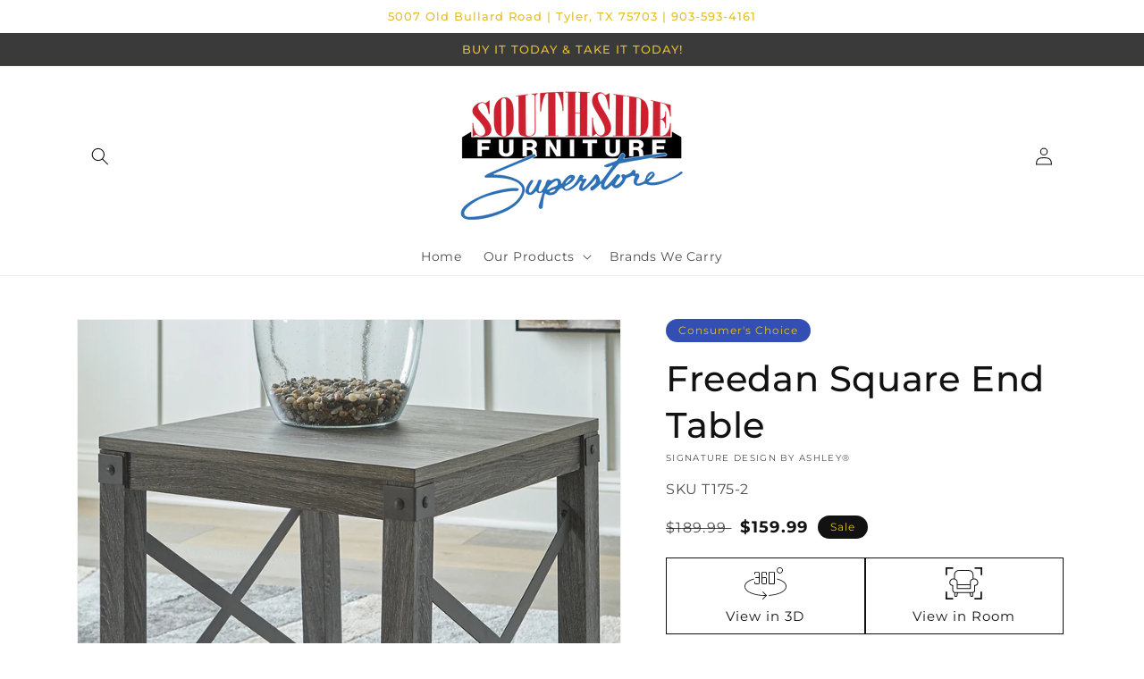

--- FILE ---
content_type: text/html; charset=UTF-8
request_url: https://formstax.co/url('https://fonts.googleapis.com/css2?family=Lato:wght@400
body_size: -256
content:
<div class="bg-light py-5" style="height: auto; min-height: 100vh;">
		<div class="container">
			<div class="row justify-content-center pb-5">
			404 - Form not found
			</div>
		</div>
	</div></div>
</body>
</html>


--- FILE ---
content_type: text/css
request_url: https://www.southsidefurnitureonline.com/cdn/shop/t/3/assets/component-badges.css?v=164970212449030943711684865079
body_size: -11
content:
.product-badges{display:-webkit-box;display:-ms-flexbox;display:flex;-webkit-box-align:center;-ms-flex-align:center;align-items:center;-ms-flex-flow:wrap;flex-flow:wrap;gap:1rem}.product-badges .icon-direct-ship{height:2.6rem}.badge-starburst{position:absolute;top:10px;right:10px;width:60px;height:60px;padding:.4rem 0 0;font-size:1.1rem;text-align:center;text-transform:uppercase;border:none;aspect-ratio:1;-webkit-clip-path:polygon(100% 50%,93.62% 55.74%,98.3% 62.94%,90.65% 66.84%,93.3% 75%,84.91% 76.79%,85.36% 85.36%,76.79% 84.91%,75% 93.3%,66.84% 90.65%,62.94% 98.3%,55.74% 93.62%,50% 100%,44.26% 93.62%,37.06% 98.3%,33.16% 90.65%,25% 93.3%,23.21% 84.91%,14.64% 85.36%,15.09% 76.79%,6.7% 75%,9.35% 66.84%,1.7% 62.94%,6.38% 55.74%,0% 50%,6.38% 44.26%,1.7% 37.06%,9.35% 33.16%,6.7% 25%,15.09% 23.21%,14.64% 14.64%,23.21% 15.09%,25% 6.7%,33.16% 9.35%,37.06% 1.7%,44.26% 6.38%,50% 0%,55.74% 6.38%,62.94% 1.7%,66.84% 9.35%,75% 6.7%,76.79% 15.09%,85.36% 14.64%,84.91% 23.21%,93.3% 25%,90.65% 33.16%,98.3% 37.06%,93.62% 44.26%);clip-path:polygon(100% 50%,93.62% 55.74%,98.3% 62.94%,90.65% 66.84%,93.3% 75%,84.91% 76.79%,85.36% 85.36%,76.79% 84.91%,75% 93.3%,66.84% 90.65%,62.94% 98.3%,55.74% 93.62%,50% 100%,44.26% 93.62%,37.06% 98.3%,33.16% 90.65%,25% 93.3%,23.21% 84.91%,14.64% 85.36%,15.09% 76.79%,6.7% 75%,9.35% 66.84%,1.7% 62.94%,6.38% 55.74%,0% 50%,6.38% 44.26%,1.7% 37.06%,9.35% 33.16%,6.7% 25%,15.09% 23.21%,14.64% 14.64%,23.21% 15.09%,25% 6.7%,33.16% 9.35%,37.06% 1.7%,44.26% 6.38%,50% 0%,55.74% 6.38%,62.94% 1.7%,66.84% 9.35%,75% 6.7%,76.79% 15.09%,85.36% 14.64%,84.91% 23.21%,93.3% 25%,90.65% 33.16%,98.3% 37.06%,93.62% 44.26%);-webkit-user-select:none!important;-moz-user-select:none!important;-ms-user-select:none!important;user-select:none!important;pointer-events:none!important;-webkit-touch-callout:none;display:-webkit-box;display:-ms-flexbox;display:flex;-webkit-box-pack:center;-ms-flex-pack:center;justify-content:center;-webkit-box-align:center;-ms-flex-align:center;align-items:center;-webkit-box-orient:vertical;-webkit-box-direction:normal;-ms-flex-flow:column wrap;flex-flow:column wrap}.badge-starburst strong{display:block}.product .badge-starburst{width:80px;height:80px;font-size:1.2rem}.custom-badge{position:absolute;top:20px;left:0;padding:.2rem 1.5rem;max-width:60%;height:36px;max-height:36px;border:none;border-radius:0;-webkit-user-select:none!important;-moz-user-select:none!important;-ms-user-select:none!important;user-select:none!important;pointer-events:none!important;-webkit-touch-callout:none;display:-webkit-box;display:-ms-flexbox;display:flex;-webkit-box-align:center;-ms-flex-align:center;align-items:center}.custom-badge:before{position:absolute;top:0;right:-12px;content:"";border-top:18px solid rgb(var(--color-badge-background));border-bottom:18px solid rgb(var(--color-badge-background));border-right:12px solid transparent}.product .custom-badge{top:30px;height:40px;max-height:40px;font-size:1.3rem}.product .custom-badge:before{border-top:20px solid rgb(var(--color-badge-background));border-bottom:20px solid rgb(var(--color-badge-background))}
/*# sourceMappingURL=/cdn/shop/t/3/assets/component-badges.css.map?v=164970212449030943711684865079 */
